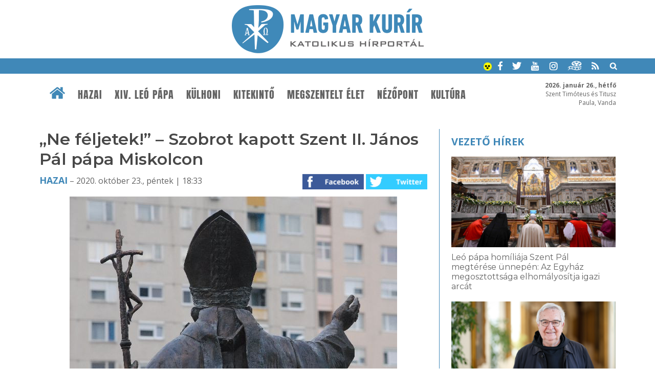

--- FILE ---
content_type: text/html; charset=UTF-8
request_url: https://www.magyarkurir.hu/hirek/-ne-feljetek-szobrot-kapott-szent-ii-janos-pal-papa-miskolcon?fbclid=I
body_size: 10149
content:
<!DOCTYPE html>
<html lang="hu">

<head>
	<title>„Ne féljetek!” – Szobrot kapott Szent II. János Pál pápa Miskolcon | Magyar Kurír - katolikus hírportál</title>
	<meta http-equiv="Content-Type" content="text/html; charset=utf-8" />
	<meta name="viewport" content="width=device-width, initial-scale=1, maximum-scale=1, user-scalable=yes" />
	<link rel="sitemap" href="/sitemap-kurir.xml" />
	<link href="https://fonts.googleapis.com/css?family=Open+Sans:400,600,700" rel="stylesheet">
	<!--<link href="https://fonts.googleapis.com/css?family=Source+Serif+Pro" rel="stylesheet"> -->
	<link href="https://fonts.googleapis.com/css?family=Montserrat:200,300,400,600" rel="stylesheet">
	<link rel="apple-touch-icon" sizes="57x57" href="/design1/favicon/apple-touch-icon-57x57.png">
	<link rel="apple-touch-icon" sizes="60x60" href="/design1/favicon/apple-touch-icon-60x60.png">
	<link rel="apple-touch-icon" sizes="72x72" href="/design1/favicon/apple-touch-icon-72x72.png">
	<link rel="apple-touch-icon" sizes="76x76" href="/design1/favicon/apple-touch-icon-76x76.png">
	<link rel="icon" type="image/png" href="/design1/favicon/favicon-32x32.png" sizes="32x32">
	<link rel="icon" type="image/png" href="/design1/favicon/favicon-16x16.png" sizes="16x16">
	<link rel="manifest" href="/design1/favicon/manifest.json">
	<meta name="msapplication-TileColor" content="#da532c">
	<meta name="theme-color" content="#ffffff">
	
<meta name="description" content="Október 22-én, a lengyel pápa emléknapján Ternyák Csaba egri érsek leleplezte és megáldotta Szent II. János Pál pápa szobrát a diósgyőri templomkertben. " />
<meta property="og:site_name" content="Magyar Kurír" />
<meta property="og:locale" content="hu_HU" />
<meta property="og:type" content="article" />
<meta property="og:url" content="https://www.magyarkurir.hu/hirek/-ne-feljetek-szobrot-kapott-szent-ii-janos-pal-papa-miskolcon?fbclid=I" />
<meta property="og:title" content="„Ne féljetek!” – Szobrot kapott Szent II. János Pál pápa Miskolcon" />
<meta property="og:description" content="Október 22-én, a lengyel pápa emléknapján Ternyák Csaba egri érsek leleplezte és megáldotta Szent II. János Pál pápa szobrát a diósgyőri templomkertben. " />
<meta property="og:image" content="https://www.magyarkurir.hu/uploads/content/109514/kepek/c_eg5.jpg" />
<meta property="og:image:secure_url" content="https://www.magyarkurir.hu/uploads/content/109514/kepek/c_eg5.jpg" />
<meta property="og:image:width" content="640" />
<meta property="og:image:height" content="430" />
	<link rel="stylesheet" href="/design1/style_print.css" type="text/css" media="print" />
	<!--<link rel="stylesheet" href="/js/prettyphoto/prettyPhoto.css" type="text/css" media="screen" />-->
	<link type="text/css" rel="stylesheet" href="/js/top/ui.totop.css" media="screen" />
	<link href="/js/mcustomscrollbar/jquery.mCustomScrollbar.css" rel="stylesheet" type="text/css" />
	<link rel="stylesheet" href="/js/bxslider/jquery.bxslider.css">
	<link id="style" rel="stylesheet" href="/design1/style0426.css" type="text/css" />
	

	<link rel="alternate" type="application/rss+xml" title="Hírek" href="/rss/" />
	<link rel="alternate" type="application/rss+xml" title="Ifjúság" href="/rss/ifjusag" />
	<link rel="alternate" type="application/rss+xml" title="Ferenc pápa" href="/rss/ferenc-papa" />

	<script src="/js/jquery-1.12.3.min.js"></script>
	<script src="/js/jquery-ui.min.js"></script>
	<script src="/js/jquery.ui.totop.js"></script>
	<script src="/js/mcustomscrollbar/jquery.mCustomScrollbar.concat.min.js"></script>
	<script src="/js/mcustomscrollbar/jquery.mousewheel.min.js"></script>
	<script src="/js/doubletaptogo.min.js"></script>

	<script src="/js/bxslider/jquery.bxslider.js"></script>
	<!--<script src="/js/prettyphoto/jquery.prettyPhoto.js" type="text/javascript"></script>-->
	<!--<script src="/js/lightgallery/picturefill.min.js"></script>
	<script src="/js/lightgallery/lightgallery-all.min.js"></script>
	<!--<script src="/js/lightgallery/jquery.mousewheel.min.js"></script>-->
	<script src="/js/cookieconsent.latest.min.js"></script>

	<script type='text/javascript' src='/js/unitegallery/js/ug-common-libraries.js'></script>
	<script type='text/javascript' src='/js/unitegallery/js/ug-functions.js'></script>
	<script type='text/javascript' src='/js/unitegallery/js/ug-thumbsgeneral.js'></script>
	<script type='text/javascript' src='/js/unitegallery/js/ug-thumbsstrip.js'></script>
	<script type='text/javascript' src='/js/unitegallery/js/ug-touchthumbs.js'></script>
	<script type='text/javascript' src='/js/unitegallery/js/ug-panelsbase.js'></script>
	<script type='text/javascript' src='/js/unitegallery/js/ug-strippanel.js'></script>
	<script type='text/javascript' src='/js/unitegallery/js/ug-gridpanel.js'></script>
	<script type='text/javascript' src='/js/unitegallery/js/ug-thumbsgrid.js'></script>
	<script type='text/javascript' src='/js/unitegallery/js/ug-tiles.js'></script>
	<script type='text/javascript' src='/js/unitegallery/js/ug-tiledesign.js'></script>
	<script type='text/javascript' src='/js/unitegallery/js/ug-avia.js'></script>
	<script type='text/javascript' src='/js/unitegallery/js/ug-slider.js'></script>
	<script type='text/javascript' src='/js/unitegallery/js/ug-sliderassets.js'></script>
	<script type='text/javascript' src='/js/unitegallery/js/ug-touchslider.js'></script>
	<script type='text/javascript' src='/js/unitegallery/js/ug-zoomslider.js'></script>
	<script type='text/javascript' src='/js/unitegallery/js/ug-video.js'></script>
	<script type='text/javascript' src='/js/unitegallery/js/ug-gallery.js'></script>
	<script type='text/javascript' src='/js/unitegallery/js/ug-lightbox.js'></script>
	<script type='text/javascript' src='/js/unitegallery/js/ug-carousel.js'></script>
	<script type='text/javascript' src='/js/unitegallery/js/ug-api.js'></script>

	<link rel='stylesheet' href='/js/unitegallery/css/unite-gallery.css' type='text/css' />

	<script type='text/javascript' src='/js/unitegallery/themes/grid/ug-theme-grid.js'></script>
	<link rel='stylesheet' href='/js/unitegallery/themes/default/ug-theme-default.css' type='text/css' />

	<script>
function galeria(e) {
			var kepsT=[];kepsT['eg1111.jpg']=1;kepsT['eg2222.jpg']=2;kepsT['eg333.jpg']=3;kepsT['eg5.jpg']=4;
			var kep=e.getAttribute('kep');
			kep=kep.substring(2);
			var keps=kepsT[kep]-1;
			if(keps<0) keps=0;
			api.selectItem(keps);
			api.enterFullscreen();
		}</script>
<script>function kapcshir() {
			var urlLoad='/js/ajax/kapcsolodasok.php?op=kapcshir&hid=109514';
			$('#kapcsolodo').load(urlLoad);
		}
		</script>
<script>function vezetohirek() {var urlLoad='/js/ajax/kapcsolodasok.php?op=vhj&hid=109514';$('#vhj').load(urlLoad);}</script>

	<script>
		var api;
		var kep;
		$(document).ready(function () {
			$().UItoTop({ easingType: "easeOutQuart" });

			$('#fomenu li:has(ul)').doubleTapToGo();

			/* toggle nav */
			$("#menu-icon").on("click", function () {
				$("#fomenu").slideToggle();
			});

			var w = $(window).width();
			var h = $(window).height();
			if (h > 760) {
				var s = 6;
				if (w < 900) { s = 5; }
				else if (w > 1200) s = 8;
				if (w > 600) {
					$("#plogok").bxSlider({
						controls: true,
						pager: false,
						minSlides: s,
						maxSlides: s,
						moveSlides: s,
						auto: true,
						slideWidth: 1300,
						stopAutoOnClick: true,
						pause: 5000
					});
				}

				$(window).scroll(function () {
					var sd = $(window).scrollTop();
					if (sd > 190) {
						$("#htop").addClass("topmenusav");
						$("#mst").addClass("menusavterkoz");
					}
					else {
						$("#htop").removeClass("topmenusav");
						$("#mst").removeClass("menusavterkoz");
					}
				});
			}

			//$("a[rel^='lightbox']").parent().lightGallery();
			//$("a[rel^='lightbox']").prettyPhoto({default_width: 960,default_height: 720});

			//$("#galeria").unitegallery();
			//http://unitegallery.net/index.php?page=documentation
			api = $("#galeria").unitegallery({
				gallery_mousewheel_role: "none"
			});

			//$("a[rel^='lightbox']").click(function() {
			//galeria(this);
			//kep=$(this).attr('kep');
			//alert(kep);
			//kep=$(this).prop('data-kep');
			//kep=this.getAttribute('name');				
			//kep=$(this).attr('name');
			//alert(kep);
			//api.selectItem(0);
			//api.enterFullscreen();
			//});
			var bc = 0;
			
			var bottom_of_element = $('#jhvege').offset().top + $('#jhvege').outerHeight();
		var bottom_of_screen = $(window).scrollTop() + $(window).innerHeight();
		var top_of_footer = $('#ftop').offset().top;
		var kulonbseg=Math.round(top_of_footer-bottom_of_element);
		if(kulonbseg>380) {
			if (bottom_of_screen > bottom_of_element && bottom_of_screen < top_of_footer) {
				$('#jobbhasab').addClass('jhfix');
				if(bc==0) bc=bottom_of_screen;
			}
			else if(bottom_of_screen > top_of_footer) $('#jobbhasab').addClass('jhabs');
			if(top_of_footer-bottom_of_element>50) {
				$(window).scroll(function() {
					var bottom_of_element = $('#jhvege').offset().top + $('#jhvege').outerHeight();
					var bottom_of_screen = $(window).scrollTop() + $(window).innerHeight();
					var top_of_footer = $('#ftop').offset().top;
					if(bottom_of_screen < bc) {
						if($('#jobbhasab').hasClass('jhfix')) $('#jobbhasab').removeClass('jhfix');
						if($('#jobbhasab').hasClass('jhabs')) $('#jobbhasab').removeClass('jhabs');
						bc=0;
					}
					else if (bottom_of_screen > bottom_of_element && bottom_of_screen < top_of_footer){ 
						if($('#jobbhasab').hasClass('jhabs')) $('#jobbhasab').removeClass('jhabs');
						$('#jobbhasab').addClass('jhfix');
						if(bc==0) bc=bottom_of_screen;
					}
					else if(bottom_of_screen > top_of_footer) {
						if($('#jobbhasab').hasClass('jhfix')) $('#jobbhasab').removeClass('jhfix');
						$('#jobbhasab').addClass('jhabs');
					}			
				});
			}
		}

			window.addEventListener('load', function () {
				var unitgallery = document.querySelector('#galeria .ug-slider-wrapper');

				document.addEventListener('touchstart', handleTouchStart, false);
				document.addEventListener('touchmove', handleTouchMove, false);

				var xDown = null;
				var yDown = null;

				function getTouches(evt) {
					return evt.touches ||             // browser API
						evt.originalEvent.touches; // jQuery
				}

				function handleTouchStart(evt) {
					const firstTouch = getTouches(evt)[0];
					xDown = firstTouch.clientX;
					yDown = firstTouch.clientY;
				};

				function handleTouchMove(evt) {
					if (!xDown || !yDown) {
						return;
					}

					var xUp = evt.touches[0].clientX;
					var yUp = evt.touches[0].clientY;

					var xDiff = xDown - xUp;
					var yDiff = yDown - yUp;

					if (!(Math.abs(xDiff) > Math.abs(yDiff))) {
						if (yDiff > 0) {
							/* down swipe */
							api.exitFullscreen();
						}
					}
					/* reset values */
					xDown = null;
					yDown = null;
				};

				unitgallery.addEventListener('click', function (event) {
					// Ellenőrizni, hogy tablet eszközön van-e
					//if (window.innerWidth <= 1024) {
					api.exitFullscreen();
					//}
				});
			});
		});

		function am() {
			if ($('#style').attr('href') != '/design1/style-am.css') {
				document.cookie = 'am=1';
				$('#style').attr('href', '/design1/style-am.css');
			}
			else {
				document.cookie = 'am=0';
				$('#style').attr('href', '/design1/style0622.css');
			}
		}

		function mutat(mit) {
			$(mit).slideToggle();
		}
		function kereso() {
			if (document.forms["keresourlap"].elements["hol1"].checked) var hol = 1;
			else var hol = 2;
			//var hol=2;
			q = $('#q').serialize();
			//if(hol == 1) {
			var urlLoad = "https://www.google.hu/search?ie=UTF-8&oe=UTF-8&domains=www.magyarkurir.hu&sitesearch=www.magyarkurir.hu&" + q;
			window.open(urlLoad);
			//}
			//else {
			//	var urlLoad = "/kereso/?"+q;
			//	window.location.href=urlLoad;
			//	$("#homokora").fadeIn(100);
			//}
		}

		function naptarlapozo(datum) {
			var urlLoad = "/modulok/kisnaptarlapozo1.php?datum=" + datum;
			$("#kisnaptar").load(urlLoad);
		}

		window.cookieconsent_options = { "message": "Az oldal úgynevezett sütiket (cookie) használ. Látogatásával Ön elfogadja ezek használatát.", "dismiss": "Rendben", "learnMore": "További információk...", "link": "/cookie", "theme": "dark-bottom" };
	</script>
	<!--
	<script type="text/javascript">

	var _gaq = _gaq || [];
	_gaq.push(['_setAccount', 'UA-3987621-6']);
	_gaq.push(['_trackPageview']);

	(function() {
		var ga = document.createElement('script'); ga.type = 'text/javascript'; ga.async = true;
		ga.src = ('https:' == document.location.protocol ? 'https://ssl' : 'http://www') + '.google-analytics.com/ga.js';
		var s = document.getElementsByTagName('script')[0]; s.parentNode.insertBefore(ga, s);
	})();

	</script>
-->

	<!-- Google tag (gtag.js) -->
	<script async src="https://www.googletagmanager.com/gtag/js?id=G-EYKYSP820Y"></script>
	<script>
		window.dataLayer = window.dataLayer || [];
		function gtag() { dataLayer.push(arguments); }
		gtag('js', new Date());

		gtag('config', 'G-EYKYSP820Y');
	</script>

</head>

<body>
	<div id="fb-root"></div>
	<script>(function (d, s, id) {
			var js, fjs = d.getElementsByTagName(s)[0];
			if (d.getElementById(id)) return;
			js = d.createElement(s); js.id = id;
			js.src = "//connect.facebook.net/hu_HU/sdk.js#xfbml=1&version=v2.8";
			fjs.parentNode.insertBefore(js, fjs);
		}(document, 'script', 'facebook-jssdk'));</script>
	
	
	<div id="header">
		<div class="logo"><a href="/" title="Magyar Kurír - Katolikus Hírportál"><img src="/design1/img/logo.png" /></a>
		</div>
		<div class="keksav">
			<div class="wrapper">
				<a href="javascript:void(0)" onClick="am()" title="Akadálymentes váltás"><img
						src="/design1/img/akadalymentes.png" alt="akadálymentes" width=16px height=16px /></a>
				<a href="https://www.facebook.com/magyarkurir/" target="_blank" class="ikon"><img
						src="/design1/img/kisikon-fb.png" /></a>
				<a href="https://twitter.com/magyarkurir" target="_blank" class="ikon"><img
						src="/design1/img/kisikon-tw.png" /></a>
				<a href="https://www.youtube.com/user/magyarkurir/" target="_blank" class="ikon"><img
						src="/design1/img/kisikon-yt.png" /></a>
				<a href="https://www.instagram.com/magyarkurir/" target="_blank" class="ikon"><img
						src="/design1/img/kisikon-insta.png" /></a>
				<a href="http://katteka.hu" class="ikon"><img src="/design1/img/kisikon-katteka.png" /></a>
				<a href="/rss" class="ikon"><img src="/design1/img/kisikon-rss.png" /></a>
				<a href="javascript:void(0)" onClick="mutat('#kereso');" class="ikon"><img
						src="/design1/img/kisikon-kereso.png" /></a>
				<div id="kereso">
					<div id="homokora"><img src="/design1/img/load-indicator.gif" /></div>
					<form method="post" id="keresourlap" action="javascript:kereso();"><input type="text" name="q"
							id="q" class="keresomezo" placeholder="keresés a Magyar Kuríron" />
						<div class="valaszto"><label><img src="/design1/img/google.png" /><input type="radio" id="hol1"
									name="hol" value="google" checked /> google</label> <!-- &nbsp; <label><img
									src="/design1/img/kurir.png" /><input type="radio" id="hol2" name="hol"
									value="kurir" /> kurír</label> --> <input type="submit" class="keresogomb" value="Keresés" /></div>
					</form>
				</div>
			</div>
		</div>
		<div id="mst"></div>
		<div id="htop">
			<div class="wrapper">
				<div id="nevnap"><b>2026. január 26., hétfő</b><br />Szent Timóteus és Titusz<br />Paula, Vanda</div>
				<!-- főmenü -->
				<div class="menubar">
					<div class="wrapper">
						<a href="/" class="home"><img src="/design1/img/ikon-haziko.png" /></a>
						<div id="menu-icon">Menü</div>
						<fomenu id="nav-wrap">
							<ul id="fomenu" class="fomenu"><li><a href="/" class="fmhome fm"><img src="/design1/img/ikon-haziko.png" /></a></li><li><a class="fm" href="/hazai">Hazai</a><ul style="width: 100%;"><div class="almenu"><li><a href="/hazai/bodi-maria-magdolna">Bódi Mária Magdolna</a></li><li><a href="/hazai/mkpk">MKPK</a></li><li><a href="/hazai/kattars">KATTÁRS</a></li><li><a href="/hazai/csalad">Család</a></li><li><a href="/hazai/ifjusag">Ifjúság</a></li><li><a href="/hazai/teremtesvedelem">Teremtésvédelem</a></li><li><a href="/hazai/kishirek">Kishírek</a></li></div></ul></li><li><a class="fm" href="/xiv-leo">XIV. Leó pápa</a><ul style="width: 100%;"><div class="almenu"><li><a href="/xiv-leo/dilexi-te">Dilexi te</a></li></div></ul></li><li><a class="fm" href="/kulhoni">Külhoni</a></li><li><a class="fm" href="/kitekinto">Kitekintő</a><ul style="width: 100%;"><div class="almenu"><li><a href="/kitekinto/ferenc-papa">Ferenc pápa</a></li><li><a href="/kitekinto/konklave">Konklávé</a></li><li><a href="/kitekinto/vatikan">Vatikán</a></li><li><a href="/kitekinto/szentev-2025">Szentév 2025</a></li><li><a href="/kitekinto/ccee">CCEE</a></li></div></ul></li><li><a class="fm" href="/megszentelt-elet">Megszentelt élet</a><ul style="width: 100%;"><div class="almenu"><li><a href="/megszentelt-elet/ferenc800">Ferenc800</a></li></div></ul></li><li><a class="fm" href="/nezopont">Nézőpont</a><ul style="width: 100%;"><div class="almenu"><li><a href="/nezopont/interjuk">Interjúk</a></li><li><a href="/nezopont/utravalo">Útravaló</a></li><li><a href="/nezopont/elmelkedes">Elmélkedés</a></li><li><a href="/nezopont/liturgikus-jegyzet">Liturgikus jegyzet</a></li></div></ul></li><li><a class="fm" href="/kultura">Kultúra</a><ul style="width: 100%;"><div class="almenu"><li><a href="/kultura/napi-evangelium">Napi Evangélium</a></li><li><a href="/kultura/a-het-verse">A hét verse</a></li><li><a href="/kultura/szentek-es-boldogok">Szentek és boldogok</a></li><li><a href="/kultura/konyv-es-filmajanlo">Könyv- és filmajánló</a></li><li><a href="/kultura/katolikus-radio">Katolikus Rádió</a></li></div></ul></li></ul>
						</fomenu>
					</div>
				</div>
			</div>
		</div>
	</div>
	<div class="sav savterkoznagy ">
		<div class="wrapper">
			<div class="row"><div class="h23k terkozjobb" style="float: left;"><div class="behuzas"><h1 class="cim">„Ne féljetek!” – Szobrot kapott Szent II. János Pál pápa Miskolcon</h1><div class="datumsav"><a href="/hazai">Hazai</a> – 2020. október 23., péntek | 18:33<div class="ikonok"><a href="https://www.facebook.com/sharer/sharer.php?u=https://www.magyarkurir.hu/hirek/-ne-feljetek-szobrot-kapott-szent-ii-janos-pal-papa-miskolcon?fbclid=I" target="_blank"><img src=/design1/img/gomb-fb.png /></a> <a href="https://twitter.com/intent/tweet?text=„Ne féljetek!” – Szobrot kapott Szent II. János Pál pápa Miskolcon&url=https://www.magyarkurir.hu/hirek/-ne-feljetek-szobrot-kapott-szent-ii-janos-pal-papa-miskolcon?fbclid=I" target="_blank"><img src=/design1/img/gomb-twitter.png /></a> </div></div><div class="kozepre"><a href="javascript:void(0);" class="fokep" onclick="galeria(this);" rel="lightbox['g109514']" kep="c_eg5.jpg"><img src="/img1.php?id=109514&amp;v=&amp;img=c_eg5.jpg" /><span class="galcount" title="4 kép a galériában, kattintson!"><img src=/design1/img/img.png align=absmiddle /> 4</span></a></div><h3 class="lead">Október 22-én, a lengyel pápa emléknapján Ternyák Csaba egri érsek leleplezte és megáldotta Szent II. János Pál pápa szobrát a diósgyőri templomkertben. </h3><div class="wrapper"><a href="/go1.php?b=NzU0Izc1NF9rYXBwX3N6dXBlcmJhbm5lcl9rdXJpcl83NTAucG5n" class="banner-sav"><img src="/uploads/banner/754_kapp_szuperbanner_kurir_750.png" alt="hirdetés" /></a></div><div class="contentsav"><p>Mikolai Vince diósgyőri plébános a szertartás elején köszöntötte a főpásztort, Juhász Ferenc esperest, pasztorális helynököt és a miskolci papság megjelent tagjait, valamint Kovács Jenő művészt, a szobor alkotóját, Varga Andrea alpolgármestert, Molnár Pétert, a miskolci KDNP vezetőjét, az önkormányzati képviselőket és minden megjelentet.</p>
<p><a title="" href="javascript:void(0);" onclick="galeria(this);" kep="o_eg1111.jpg" rel="lightbox['g109514']"><img style="display: block; margin: auto;"  class="ckep" src="/img1.php?id=109514&amp;v=&amp;p=1&amp;img=c_eg1111.jpg" alt="" border="0" /></a></p>
<p>A házigazda elmondta, Szent II. János Pál pápa születésének 100. évfordulójához kapcsolódva, a szent pápa liturgikus emléknapján áldják meg az új szobrot. 2013 novemberében az önkormányzat elfogadta, hogy a közelben lévő teret II. János Pál pápáról nevezzék el. Ekkor kezdődött a további tervezés és az anyagi feltételek előteremtésének megszervezése; kezdettől fogva az volt a szándék&nbsp;&ndash; kisebb-nagyobb viták után&nbsp;&ndash;, hogy a templomkertben kapjon helyet a szobor. A plébános úgy fogalmazott: „a szobor áldó kezével befogja az egész teret&rdquo;. Kovács Jenő szobrászművész kapta a megbízást, akinek Egerben már több műve díszít tereket.&nbsp;2014-ben a miskolci plébániák gyűjtést szerveztek a szobor felállítására. A szoborállítás költségének mintegy kétharmadát az érsekség vállalta, a diósgyőri hívek adományai pedig fedezték a fennmaradó részt.</p>
<p>A plébános Ternyák Csaba egri érseket kérte fel a szobor megáldására. Mint fogalmazott, alkalmasabb személyt nem találhattak volna, hiszen a főpásztort II. János Pál pápa nevezte ki és szentelte püspökké, és közvetlen munkatársak voltak.</p>
<p><a title="" href="javascript:void(0);" onclick="galeria(this);" kep="o_eg333.jpg" rel="lightbox['g109514']"><img style="display: block; margin: auto;"  class="ckep" src="/img1.php?id=109514&amp;v=&amp;p=1&amp;img=c_eg333.jpg" alt="" border="0" /></a></p>
<p>Ternyák érsek elmondta, nagy örömmel tölti el, hogy az önkormányzat a templommal szemben álló teret II. János Pál pápáról nevezte el. Ennek nyomán fogalmazódott meg az igény, hogy egy műalkotás emelkedjen a közelben, így került ez a szobor ide, Miskolc város örömére.</p>
<p>A főpásztor megköszönte az alkotó művésznek, Kovács Jenőnek, hogy megformálta ezt a remek szobrot, mely a remények szerint a miskolciak örömére szolgál majd. A szobor főpapként ábrázolja a szent pápát, kezében a pásztorbottal, fején a püspöksüveggel, nyakában a palliummal.</p>
<p>„Valóban, mi is a hit szemével tekintünk rá. Katolikusként benne a pápát, Krisztus földi helytartóját látjuk. A személye iránt megmutatkozó érdeklődés, lelkesedés mégis inkább az emberre, Karol Wojtyłára irányult, aki szimpatikus, barátságos, humoros, szerethető ember volt. Ő pedig mindent megtett azért, hogy ezt a feléje irányuló szeretetet Krisztus felé irányítsa, akinek ő a szolgálatába állította életét. Jó időpontban van ez a szoboravatás, amikor az emberek az egész világon saját maguk és a többiek életéért aggódva tekintenek a jövőbe, akkor nagy szükség van a pápa bátorítására.&rdquo;</p>
<p><a title="" href="javascript:void(0);" onclick="galeria(this);" kep="o_eg2222.jpg" rel="lightbox['g109514']"><img style="display: block; margin: auto;"  class="ckep" src="/img1.php?id=109514&amp;v=&amp;p=1&amp;img=c_eg2222.jpg" alt="" border="0" /></a></p>
<p>A főpásztor arra buzdított, hogy amikor a jövőért aggódunk, a pápa szobra emlékeztessen bennünket Jézus szavaira: „Ne féljetek!&rdquo;. Majd idézett <a href="https://www.magyarkurir.hu/hirek/-ne-feljetek-ii-janos-pal-papa-szekfoglalo-homiliaja-roma-1978-oktober-22" target="_blank">Szent II. János Pál pápa prédikációjából, melyet szolgálatának kezdetén, 1978. október 22-én mondott a Szent Péter téren</a>: <em>„Ne féljetek Krisztus körül összegyűlni és elfogadni az ő hatalmát! Legyetek segítségére a pápának és mindazoknak, akik Krisztusnak akarnak szolgálni és Krisztus hatalmával akarják szolgálni az embert és az egész emberiséget! Ne féljetek! Nyissátok meg, sőt tárjátok ki Krisztus előtt a kapukat! Nyissátok meg az ő üdvözítő hatalma előtt az államhatárokat, a gazdasági és politikai rendszerek határait, a kultúra, a fejlődés és a civilizáció széles mezőinek korlátait. Ne féljetek! Krisztus tudja, hogy &raquo;mi lakik az emberben&laquo;. De egyedül ő tudja ezt! Manapság az emberek nagyon sokszor nem tudják, hogy mit hordoznak magukban, lelkük mélyén, a szívükben. Sokszor olyan bizonytalanná válik a földi élet értelme. Kételyek árasztják el az embert, és kétségbe is tud esni. Engedjétek tehát &ndash; kérlek benneteket, alázattal és bizalommal kérlek &ndash;, hagyjátok, hogy Krisztus beszéljen az emberekhez. Egyedül nála vannak az élet, az örök élet igéi!&rdquo;</em></p>
<p>A tanítást követően Ternyák Csaba megáldotta a szobrot, s kérte: áldja meg az Isten mindazokat, akik itt összegyűltek, adja, hogy a város lakói és vezetői őrizzék az emberi és a keresztény kultúra alapvető értékeit, melyeket a Megváltónk hirdetett meg nekünk.</p>
<p><strong>Forrás: <a href="http://eger.egyhazmegye.hu/hirek/hirek-200/ne-feljetek-szobrot-kapott-szent-ii-janos-pal-papa-miskolcon" target="_blank">Egri Főegyházmegye</a><br /></strong></p>
<p><strong>Fotó: Szent István Televízió/Federics Róbert, Vozáry Róbert; Fojtán László<br /></strong></p>
<p><strong>Magyar Kurír</strong></p></div><div class="ikonsav"><a href="https://www.facebook.com/sharer/sharer.php?u=https://www.magyarkurir.hu/hirek/-ne-feljetek-szobrot-kapott-szent-ii-janos-pal-papa-miskolcon?fbclid=I" target="_blank"><img src=/design1/img/gomb-fb.png /></a> <a href="https://twitter.com/intent/tweet?text=„Ne féljetek!” – Szobrot kapott Szent II. János Pál pápa Miskolcon&url=https://www.magyarkurir.hu/hirek/-ne-feljetek-szobrot-kapott-szent-ii-janos-pal-papa-miskolcon?fbclid=I" target="_blank"><img src=/design1/img/gomb-twitter.png /></a> <a href="mailto:?subject=%E2%80%9ENe%20f%C3%A9ljetek%21%E2%80%9D%20%E2%80%93%20Szobrot%20kapott%20Szent%20II.%20J%C3%A1nos%20P%C3%A1l%20p%C3%A1pa%20Miskolcon&body=Ezt%20a%20cikket%20aj%C3%A1nlom%20a%20Magyar%20Kur%C3%ADron%3A%0Ahttps%3A%2F%2Fwww.magyarkurir.hu%2Fhirek%2F-ne-feljetek-szobrot-kapott-szent-ii-janos-pal-papa-miskolcon%3Ffbclid%3DI" title="Küldés e-mailben" class="mailikon"><img src=/design1/img/gomb-email.png /></a> <a href="javascript:print();" title="Nyomtatás"><img src=/design1/img/gomb-nyomtat.png /></a></div><div class="cimkesav"> <a href="/cimke/egyhazmegyek">#egyházmegyék</a> <a href="/cimke/egyhazmuveszet">#egyházművészet</a> <a href="/cimke/egyhaztortenet">#egyháztörténet</a> <a href="/cimke/szent-ii-janos-pal-papa">#Szent II. János Pál pápa</a></div><div id="galeriasav"><p>Kapcsolódó fotógaléria</p><div id="galeria"><img alt="" src="/img1.php?id=109514&amp;img=c_eg1111.jpg" data-image="/img1.php?id=109514&v=&img=o_eg1111.jpg"><img alt="" src="/img1.php?id=109514&amp;img=c_eg2222.jpg" data-image="/img1.php?id=109514&v=&img=o_eg2222.jpg"><img alt="" src="/img1.php?id=109514&amp;img=c_eg333.jpg" data-image="/img1.php?id=109514&v=&img=o_eg333.jpg"><img alt="" src="/img1.php?id=109514&amp;img=c_eg5.jpg" data-image="/img1.php?id=109514&v=&img=o_eg5.jpg"></div></div><!-- cikkbanner --><div id="kapcsolodo"><script>kapcshir();</script></div></div>
<div id="havinaptar"></div></div><div class="h13 jobbsav" style="float: left;"><div id="jobbhasab"><div id="vhj" class="vezetohirek"><script>vezetohirek();</script></div><div class="fixbox box kepbox">
					<a href="/mai-evangelium-2026-januar-26" class="feher"><cim>Mai evangélium</cim><br /><datum>2026. január 26.</datum><br /><br />Hogy örömhírrel induljon minden nap...</a>
					<img src="/design1/img/napievangelium.jpg" />
					<a href="/napi-evangelium" class="tovabb">Korábbi napi evangéliumok »</a>
				</div><div class="cimkefelhobox fixbox box"><div class="title"><a href="/cimke">Címkefelhő</a></div><div class="boxcontent boxkeret"><a href="/cimke/csalad" class="suly10">család</a>, <a href="/cimke/erdo-peter" >Erdő Péter</a>, <a href="/cimke/konyv-es-filmajanlo" >könyv- és filmajánló</a>, <a href="/cimke/okumene" class="suly5">ökumené</a>, <a href="/cimke/lelkisegi-mozgalmak" >lelkiségi mozgalmak</a>, <a href="/cimke/papavalasztas-konklave" >pápaválasztás (konklávé)</a>, <a href="/cimke/szentek-es-boldogok" >szentek és boldogok</a>, <a href="/cimke/urangyala-regina-coeli" >Úrangyala/Regina Coeli</a>, <a href="/cimke/egyhazmegyek" class="suly5">egyházmegyék</a>, <a href="/cimke/elmelkedes" >elmélkedés</a>, <a href="/cimke/vatikan" >Vatikán</a>, <a href="/cimke/szentev" >Szentév</a>, <a href="/cimke/ifjusag" >ifjúság</a>, <a href="/cimke/xiv-leo-papa" class="suly10">XIV. Leó pápa</a>, <a href="/cimke/liturgikus-jegyzet" >liturgikus jegyzet</a>, <a href="/cimke/utravalo" >Útravaló</a>, <a href="/cimke/ferenc800" >Ferenc800</a>, <a href="/cimke/altalanos-kihallgatas-katekezis" >általános kihallgatás/katekézis</a></div></div><a href="/go1.php?b=NjEwIzYxMF8zMzMuZ2lm" class="banner-jhkicsi"><img src="/uploads/banner/610_333.gif" alt="hirdetés"  /></a><a href="/go1.php?b=NzQ3Izc0N19sZXByYW1pc3N6aW9fYmFubmVyXzIwMjVfMTBfYS5naWY=" class="banner-jhkicsi"><img src="/uploads/banner/747_lepramisszio_banner_2025_10_a.gif" alt="hirdetés"  /></a><a href="/go1.php?b=NzUzIzc1M19zemloIGJhbm5lcl91amVtYmVyXzM1MHgxMTBweF8wMSBjb3B5LmdpZg==" class="banner-jhkicsi"><img src="/uploads/banner/753_szih banner_ujember_350x110px_01 copy.gif" alt="hirdetés"  /></a><div class="box"><a href="/esemenyek" class="jlink jesemeny"><img src="/design1/img/banner-esemenynaptar.jpg" /></a><br /><br /><a href="/hirlevel-feliratkozas" class="jlink jhirlevel"><img src="/design1/img/banner-hirlevel.jpg" /></a></div><div id="jhvege"></div></div></div><div class="clear"></div></div>
		</div>
	</div>
	<!-- partnerlogók -->
	<div id="ftop"></div>
	<div class="partnersav"><div class="wrapper"><ul id="plogok"><li><a href="https://katolikus.hu" target="_blank"><img src="/uploads/partner/1_katolikus.png" title="Magyar Katolikus Egyház" /></a></li><li><a href="https://ujember.hu" target="_blank"><img src="/uploads/partner/3_p-ujember.png" title="Új Ember" /></a></li><li><a href="https://katolikusradio.hu" target="_blank"><img src="/uploads/partner/4_logo_katradio2.png" title="Katolikus Rádió" /></a></li><li><a href="http://szentistvanradio.hu/" target="_blank"><img src="/uploads/partner/5_p-sztistvanradio.png" title="Szent István Rádió" /></a></li><li><a href="https://szentistvantv.hu/" target="_blank"><img src="/uploads/partner/6_p-sztistvantv.png" title="Szent István TV" /></a></li><li><a href="https://www.vaticannews.va/hu.html" target="_blank"><img src="/uploads/partner/13_2.png" title="Vatican News - VR" /></a></li><li><a href="http://mariaradio.hu/" target="_blank"><img src="/uploads/partner/7_logo_allo.jpg" title="Mária Rádió" /></a></li><li><a href="https://www.szeretetszolgalat.hu/" target="_blank"><img src="/uploads/partner/15_ksz_logo_pantone_188_jpg.jpg" title="Katolikus Szeretetszolgálat" /></a></li><li><a href="https://evangelium.katolikus.hu/" target="_blank"><img src="/uploads/partner/9_p-e365.png" title="Evangélium 365" /></a></li><li><a href="https://karitasz.hu" target="_blank"><img src="/uploads/partner/11_caritas.png" title="Katolikus Karitász" /></a></li><li><a href="https://www.ars-sacra.hu/index.php?" target="_blank"><img src="/uploads/partner/14_arssacra_logo_r_atlatszo_n.png" title="Ars Sacra" /></a></li></ul></div></div>
	<div class="footer-menu">
		<div class="wrapper">
			<a href="/">Címlap</a> | <a href="/hazai">Hazai</a> | <a href="/xiv-leo">XIV. Leó pápa</a> | <a href="/kulhoni">Külhoni</a> | <a href="/kitekinto">Kitekintő</a> | <a href="/megszentelt-elet">Megszentelt élet</a> | <a href="/nezopont">Nézőpont</a> | <a href="/kultura">Kultúra</a>
		</div>
	</div>
	<div class="footer">
		<div class="wrapper">
			<p> <a href="https://www.facebook.com/magyarkurir/" target="_blank" class="ikon"><img
						src="/design1/img/kisikonl-fb.png" /></a>
				<a href="https://twitter.com/magyarkurir" target="_blank" class="ikon"><img
						src="/design1/img/kisikonl-tw.png" /></a>
				<a href="https://www.youtube.com/user/magyarkurir/" target="_blank" class="ikon"><img
						src="/design1/img/kisikonl-yt.png" /></a>
				<a href="https://www.instagram.com/magyarkurir/" target="_blank" class="ikon"><img
						src="/design1/img/kisikonl-insta.png" /></a>
				<a href="http://katteka.hu" class="ikon"><img src="/design1/img/kisikonl-katteka.png" /></a>
				<a href="/rss" class="ikon"><img src="/design1/img/kisikonl-rss.png" /></a>
			<p><b>2005-2015 &copy; Magyar Kurír</b><br /> Cím: 1068 Budapest, Városligeti fasor 42. | Postacím: 1406
				Budapest, Pf.: 100. | E-mail: <a href="mailto:mk@katolikus.hu">mk@katolikus.hu</a> | Adószám:
				19719445-2-42
				<br /><a href="/impresszum">Impresszum</a> | <a href="/mediaajanlat">Médiaajánlat</a> | <a
					href="/jognyilatkozat">Jognyilatkozat</a> | <a href="/adatkezelesi-tajekoztato">Adatkezelési
					tájékoztató</a>
		</div>
	</div>

</body>

</html>

--- FILE ---
content_type: text/html; charset=UTF-8
request_url: https://www.magyarkurir.hu/js/ajax/kapcsolodasok.php?op=kapcshir&hid=109514
body_size: 497
content:
<div class="kapcshirsav  rowb"><li class="khfirst"><a href="/kultura" class="rovat">Kultúra</a><a href="https://magyarkurir.hu/hirek/szent-ii-janos-pal-papa-elete"><img src="/uploads/cikkindexkep/i_45081_papa.jpg" /><h5>Szent II. János Pál pápa</h5></a></li><li><a href="/kultura" class="rovat">Kultúra</a><a href="https://magyarkurir.hu/hirek/tiszta-kontosben-jojjetek-karol-wojtyla-muveszi-vilaga-6-resz"><img src="/uploads/cikkindexkep/i_109464_olvaso.jpg" /><h5>„Tiszta köntösben jöjjetek” – Karol Wojtyła művészi világa (6. rész)</h5></a></li><li class="khfirst"><a href="/nezopont" class="rovat">Nézőpont</a><a href="https://magyarkurir.hu/hirek/-ne-feljetek-ii-janos-pal-papa-szekfoglalo-homiliaja-roma-1978-oktober-22"><img src="/uploads/content/91303/kepek/c_03.jpg" /><h5>„Ne féljetek!” – II. János Pál pápa székfoglaló homíliája (Róma, 1978. október 22.)</h5></a></li></div>

--- FILE ---
content_type: text/html; charset=UTF-8
request_url: https://www.magyarkurir.hu/js/ajax/kapcsolodasok.php?op=vhj&hid=109514
body_size: 717
content:
<a class="simarovat" href="/">Vezető hírek</a><li><a href="/hirek/leo-papa-homiliaja-szent-pal-megterese-unnepen-az-egyhaz-megosztottsaga-elhomalyositja-igazi-arcat"><img src="/uploads/vezercikk/v1_153298_8.jpg" alt="Leó pápa homíliája Szent Pál megtérése ünnepén: Az Egyház megosztottsága elhomályosítja igazi arcát" /><h4>Leó pápa homíliája Szent Pál megtérése ünnepén: Az Egyház megosztottsága elhomályosítja igazi arcát</h4></a></li><li><a href="/hirek/szabad-szivvel-letezhetek-ezen-vilagon-beszelgetes-nyolcvaneves-varszegi-asztrikkal"><img src="/uploads/vezercikk/v1_153171_3z0a5677.jpg" alt="Szabad szívvel létezhetek ezen a világon – Beszélgetés a nyolcvanéves Várszegi Asztrikkal" /><h4>Szabad szívvel létezhetek ezen a világon – Beszélgetés a nyolcvanéves Várszegi Asztrikkal</h4></a></li><li><a href="/hirek/szekely-janos-megkoszonte-tisztsegerol-lekoszono-varga-lajos-vaci-segedpuspoki-szolgalatat"><img src="/uploads/vezercikk/v1_153291_IMG_8792.JPG" alt="Székely János megköszönte a tisztségéről leköszönő Varga Lajos váci segédpüspöki szolgálatát" /><h4>Székely János megköszönte a tisztségéről leköszönő Varga Lajos váci segédpüspöki szolgálatát</h4></a></li><li><a href="/hirek/bajzath-ferenc-atyatol-bucsuztak-paptestverek-es-hivek-jozsefvarosban"><img src="/uploads/vezercikk/v1_153289_619662532_1364590082368864_6773134817774808210_n.jpg" alt="Bajzáth Ferenc atyától búcsúztak a paptestvérek és a hívek a Józsefvárosban" /><h4>Bajzáth Ferenc atyától búcsúztak a paptestvérek és a hívek a Józsefvárosban</h4></a></li>

--- FILE ---
content_type: text/javascript
request_url: https://www.magyarkurir.hu/js/unitegallery/js/ug-tiles.js
body_size: 49038
content:
/**
 * tiles class
 */
function UGTiles(){

	var t = this, g_objThis = jQuery(this);
	var g_gallery = new UniteGalleryMain(), g_objGallery, g_objWrapper, g_objParent;	
	var g_functions = new UGFunctions(), g_arrItems, g_objTileDesign = new UGTileDesign();
	var g_thumbs = new UGThumbsGeneral(), g_vars = {};
    var g_arrNestedGridRow, g_arrNestedItems;
	
	
	var g_options = {
		 tiles_type: "columns",					//columns / justified - tiles layout type
		 tiles_col_width: 250,					//column width - exact or base according the settings
		 tiles_align:"center",					//align of the tiles in the space
		 tiles_exact_width: false,				//exact width of column - disables the min and max columns
		 tiles_space_between_cols: 3,			//space between images
		 tiles_space_between_cols_mobile: 3,    //space between cols for mobile type
		 tiles_include_padding: true,			//include padding at the sides of the columns, equal to current space between cols
		 tiles_min_columns: 2,					//min columns
		 tiles_max_columns: 0,					//max columns (0 for unlimited)
		 tiles_keep_order: false,				//keep order - slower algorytm
		 tiles_set_initial_height: true,		//set some estimated height before images show
		 
		 tiles_justified_row_height: 150,		//base row height of the justified type
		 tiles_justified_space_between: 3,		//space between the tiles justified type

		 tiles_nested_optimal_tile_width: 250,	// tiles optimal width
	     tiles_nested_col_width: null,			// nested tiles column width
	     tiles_nested_debug: false,
	     
		 tiles_enable_transition: true			//enable transition when screen width change
	};
	
	this.events = {
			THUMB_SIZE_CHANGE: "thumb_size_change",
			TILES_FIRST_PLACED: "tiles_first_placed",		//only in case of justified
			ALL_TILES_LOADED: "all_tiles_loaded"
	};
	
	var g_temp = {
			isFirstTimeRun:true,   //if run once
			handle:null,		   //interval handle
			isTransActive: false,  //is transition active
			isTransInited: false,  //if the transition function is set
			isFirstPlaced: true,   //is first time placed
			isAllLoaded: false
	};
	
    var g_nestedWork = {
    		colWidth: null,
            nestedOptimalCols: 5,
            gridY: 0,
            maxColumns: 0,						 //maxColumns
            columnsValueToEnableHeightResize: 3, //columns Value To Enable Height Resize
            resizeLeftRightToColumn: true,
            currentItem: 0,
	        currentGap: null,
	        optimalTileWidth: null,
	        maxGridY:0
    }
	
	
	function __________GENERAL_________(){};
	
	
	/**
	 * init the gallery
	 */
	function init(gallery, customOptions){
		
		g_objects = gallery.getObjects();
		g_gallery = gallery;
		g_objGallery = jQuery(gallery);
		g_objWrapper = g_objects.g_objWrapper;
		g_arrItems = g_objects.g_arrItems;
		
		g_options = jQuery.extend(g_options, customOptions);

		modifyOptions();
		
		g_objTileDesign.init(gallery, g_options);
		
		g_thumbs = g_objTileDesign.getObjThumbs();
		
	}
	
	
	/**
	 * modify options
	 */
	function modifyOptions(){
		
		if(g_options.tiles_min_columns < 1)
			g_options.tiles_min_columns = 1;
		
		//protection of max columns, can't be more then min columns
		if(g_options.tiles_max_columns != 0 && g_options.tiles_max_columns < g_options.tiles_min_columns){
			g_options.tiles_max_columns = g_options.tiles_min_columns;
		}
		
	}
	
	
	/**
	 * set the grid panel html
	 */
	function setHtml(objParent){
		
		if(!objParent){
			if(g_objParent)
				objParent = g_objParent;
			else
				var objParent = g_objWrapper;
		}
		
		g_objParent = objParent;
		
		var tilesType = g_options.tiles_type;
		objParent.addClass("ug-tiletype-"+tilesType);
		
		g_objTileDesign.setHtml(objParent);
		
		objParent.children(".ug-thumb-wrapper").hide();
	}
	
	
	/**
	 * set class that enables transition
	 */
	function setTransition(){
		
		//set the tiles in resting mode, to activate their own transitions
		g_objParent.addClass("ug-tiles-rest-mode");
		
		g_temp.isTransInited = true;
		
		//add css tansition
		if(g_options.tiles_enable_transition == true){
			g_objParent.addClass("ug-tiles-transit");
			
			//add image overlay transition
			var optionsTile = g_objTileDesign.getOptions();
			
			if(optionsTile.tile_enable_image_effect == true && optionsTile.tile_image_effect_reverse == false)
				g_objParent.addClass("ug-tiles-transit-overlays");
			
			g_temp.isTransActive = true;
		}
		
	}
	
	
	/**
	 * get parent width
	 */
	function getParentWidth(){
		return g_functions.getElementSize(g_objParent).width;
	}
	
	
	/**
	 * do some actions before transition
	 */
	function doBeforeTransition(){
		
		if(g_temp.isTransInited == false)
			return(false);
			
		g_objParent.addClass("ug-tiles-transition-active");
		g_objParent.removeClass("ug-tiles-rest-mode");
		
		//prepare for transition
		if(g_temp.isTransActive == false)
			return(false);
				
		g_objTileDesign.disableEvents();
	}
	
	
	/**
	 * set after transition classes
	 */
	function doAfterTransition_setClasses(){
		
		if(g_temp.isTransInited == false)
			return(false);
		
		g_objParent.removeClass("ug-tiles-transition-active");
		g_objParent.addClass("ug-tiles-rest-mode");
	}
	
	
	/**
	 * do some actions after transition
	 */
	function doAfterTransition(){

		
		if(g_temp.isTransActive == true){
						
			//trigger size change after transition
			setTimeout(function(){
				
				g_objTileDesign.enableEvents();
				g_objTileDesign.triggerSizeChangeEventAllTiles();
				
				doAfterTransition_setClasses();
				

			}, 800);
			
			//control size change 
			if(g_temp.handle)
				clearTimeout(g_temp.handle);
				
			g_temp.handle = setTimeout(function(){
				
				doAfterTransition_setClasses();
				
				g_objTileDesign.triggerSizeChangeEventAllTiles();
				g_temp.handle = null;
								
			}, 2000);
			
			
		}else{
						
			g_objTileDesign.triggerSizeChangeEventAllTiles();

			doAfterTransition_setClasses();

		}

	}

	
	function __________COLUMN_TYPE_RELATED_________(){};
	
	/**
	 * count width by number of columns
	 */
	function fillTilesVars_countWidthByCols(){

		g_vars.colWidth = (g_vars.availWidth - g_vars.colGap * (g_vars.numCols-1)) / g_vars.numCols;
		g_vars.colWidth = Math.floor(g_vars.colWidth);

		g_vars.totalWidth = g_functions.getSpaceByNumItems(g_vars.numCols, g_vars.colWidth, g_vars.colGap);
		
	}
	
	
	
	/**
	 * fill common tiles vars
	 */
	function fillTilesVars(){
		
		g_vars.colWidth = g_options.tiles_col_width;
		g_vars.minCols = g_options.tiles_min_columns;
		g_vars.maxCols = g_options.tiles_max_columns;
		
		if(g_gallery.isMobileMode() == false){
			g_vars.colGap = g_options.tiles_space_between_cols;
		} else {
			g_vars.colGap = g_options.tiles_space_between_cols_mobile;
		}
		
		//set gallery width
		g_vars.galleryWidth = getParentWidth();
		
		g_vars.availWidth = g_vars.galleryWidth;
		
		if(g_options.tiles_include_padding == true)
			g_vars.availWidth = g_vars.galleryWidth - g_vars.colGap*2;
		
		//set the column number by exact width
		if(g_options.tiles_exact_width == true){
			
			g_vars.numCols = g_functions.getNumItemsInSpace(g_vars.availWidth, g_vars.colWidth, g_vars.colGap);

			if(g_vars.maxCols > 0 && g_vars.numCols > g_vars.maxCols)
				g_vars.numCols = g_vars.maxCols;

			//if less then min cols count width by cols
			if(g_vars.numCols < g_vars.minCols){
				g_vars.numCols = g_vars.minCols;

				fillTilesVars_countWidthByCols();
				
			}else{
				g_vars.totalWidth = g_vars.numCols * (g_vars.colWidth + g_vars.colGap) - g_vars.colGap;
			}
			
		} else {
			
			//set dynamic column number
			
			var numCols = g_functions.getNumItemsInSpaceRound(g_vars.availWidth, g_vars.colWidth, g_vars.colGap);
						
			if(numCols < g_vars.minCols)
				numCols = g_vars.minCols;
			else
				if(g_vars.maxCols != 0 && numCols > g_vars.maxCols)
					numCols = g_vars.maxCols;

			g_vars.numCols = numCols;
			
			fillTilesVars_countWidthByCols();
			
		}

		switch(g_options.tiles_align){
			case "center":
			default:
				//add x to center point
				g_vars.addX = Math.round( (g_vars.galleryWidth - g_vars.totalWidth) / 2 );
			break;
			case "left":
				g_vars.addX = 0;
			break;
			case "right":
				g_vars.addX = g_vars.galleryWidth - g_vars.totalWidth;
			break;
		}
				
		//get posx array (constact to all columns)
		g_vars.arrPosx = [];		
		for(col = 0; col < g_vars.numCols; col++){
			var colX = g_functions.getColX(col, g_vars.colWidth, g_vars.colGap);
			g_vars.arrPosx[col] = colX + g_vars.addX;
		}
		
	}
	
	
	/**
	 * init col heights
	 */
	function initColHeights(){
		
		g_vars.maxColHeight = 0;
		
		//empty heights array
		g_vars.colHeights = [0];
		
	}
	
	
	
	/**
	 * get column with minimal height
	 */
	function getTilesMinCol(){
		var numCol = 0;
		
		var minHeight = 999999999;
		
		for(col = 0; col < g_vars.numCols; col++){
			
			if(g_vars.colHeights[col] == undefined || g_vars.colHeights[col] == 0)
				return col;
			
			if(g_vars.colHeights[col] < minHeight){
				numCol = col;
				minHeight = g_vars.colHeights[col];
			}
		
		}
		
		return(numCol);
	}
	
	
	/**
	 * place tile as it loads
	 */
	function placeTile(objTile, toShow, setGalleryHeight, numCol){
		
		if(numCol === null || typeof numCol == "undefined")
			var numCol = getTilesMinCol();
		
		//set posy
		var posy = 0;
		if(g_vars.colHeights[numCol] !== undefined)
			posy = g_vars.colHeights[numCol];
		
		var itemHeight = g_objTileDesign.getTileHeightByWidth(g_vars.colWidth, objTile);
		
		if(itemHeight === null){	//for custom html tile
			if(g_options.tiles_enable_transition == true)
				throw new Error("Can't know tile height, please turn off transition");
			
			var itemSize = g_functions.getElementSize(objTile);
			itemHeight = itemSize.height;
		}
		
		var posx = g_vars.arrPosx[numCol];
		
		g_functions.placeElement(objTile, posx, posy);
		
		var realHeight = posy + itemHeight;
				
		g_vars.colHeights[numCol] = realHeight + g_vars.colGap;
		
		//set max height
		if(g_vars.maxColHeight < realHeight)
			g_vars.maxColHeight = realHeight;

		if(toShow == true)
			objTile.show().fadeTo(0,1);
		
		if(setGalleryHeight == true){
			g_objParent.height(g_vars.maxColHeight);			
		}
		
	}
	
	
	/**
	 * place the tiles
	 */
	function placeTiles(toShow){
		
		if(!toShow)
			toShow = false;
		
		fillTilesVars();
		initColHeights();
		
		var objThumbs = g_thumbs.getThumbs(g_thumbs.type.GET_THUMBS_RATIO);
				
		//do some operation before the transition
		doBeforeTransition();
		
		//resize all thumbs
		g_objTileDesign.resizeAllTiles(g_vars.colWidth, g_objTileDesign.resizemode.VISIBLE_ELEMENTS, objThumbs);
		
		//place elements
		for(var index = 0; index < objThumbs.length; index++){
			var objTile = jQuery(objThumbs[index]);
			var col = undefined;
			if(g_options.tiles_keep_order == true)
				col = g_functions.getColByIndex(g_vars.numCols, index);
			
			placeTile(objTile, toShow, false, col);
		}
		
		//bring back the state after transition
		doAfterTransition();
		
		//set gallery height, according the transition
		var galleryHeight = g_objParent.height();
		
		if(g_temp.isTransActive == true && galleryHeight > g_vars.maxColHeight)
			setTimeout(function(){
				g_objParent.height(g_vars.maxColHeight);
			},700);
		else
			g_objParent.height(g_vars.maxColHeight);
	}
	
	
	/**
	 * check if alowed to place ordered tile
	 */
	function isOrderedTilePlaceAlowed(objTile){
		
		var index = objTile.index();

		//don't allow double put items
		var currentItem = g_gallery.getItem(index);
		if(currentItem.ordered_placed === true)
			return(false);

		
		var prevIndex = g_functions.getPrevRowSameColIndex(index, g_vars.numCols);

		//put first item in the column
		if(prevIndex < 0)
			return(true);
				
		//check if previous tile in column is placed
		var objPrevItem = g_gallery.getItem(prevIndex);
		if(objPrevItem.ordered_placed === true)
			return(true);
		
		return(false);
	}
	
	
	/**
	 * place ordered tile
	 */
	function placeOrderedTile(objTile, isForce){
		
		if(isForce !== true){

			var isAlowed = isOrderedTilePlaceAlowed(objTile);
			
			if(isAlowed == false)
				return(false);
		}
			
		var index = objTile.index();
				
		var col = g_functions.getColByIndex(g_vars.numCols, index);

		var objItem = g_gallery.getItem(index);
		
		g_objTileDesign.resizeTile(objTile, g_vars.colWidth);
		
		placeTile(objTile, true, true, col);
		
		objItem.ordered_placed = true;
		
		//check by recursion and place next items in column
		var numItems = g_gallery.getNumItems();
		var nextIndex = g_functions.getNextRowSameColIndex(index, g_vars.numCols);
		if(nextIndex >= numItems)
			return(false);
		
		var nextTile = g_thumbs.getThumbByIndex(nextIndex);
		var nextItem = g_gallery.getItem(nextIndex);
		
		var isLoaded = g_thumbs.isThumbLoaded(nextTile);
		
		if(g_thumbs.isThumbLoaded(nextTile) && !nextItem.ordered_placed)
			placeOrderedTile(nextTile, true);
	}
	
	
	/**
	 * on single image load
	 */
	function onSingleImageLoad(objImage, isError){
		
		if(isError == true)
			return(false);
		
		objImage = jQuery(objImage);
		var objTile = jQuery(objImage).parent();
		
		g_thumbs.triggerImageLoadedEvent(objTile, objImage);
		
		if(g_options.tiles_keep_order == true){

			placeOrderedTile(objTile);
		
		}else{
						
			g_objTileDesign.resizeTile(objTile, g_vars.colWidth);
			placeTile(objTile, true, true);
		}
	
	}
	
	
	/**
	 * run columns type - place tiles that are not loaded yet
	 */
	function runColumnsType(){
		
		//get thumbs only when the ratio not set
		var objThumbs = g_thumbs.getThumbs(g_thumbs.type.GET_THUMBS_NO_RATIO);
		
		if(!objThumbs || objThumbs.length == 0)
			return(false);
		
		g_temp.isAllLoaded = false;
				
		if(g_temp.isFirstPlaced == true){
			
			fillTilesVars();
			initColHeights();
			
			var diffWidth = Math.abs(g_vars.galleryWidth - g_vars.totalWidth);
			
			//set initial height of the parent by estimation
			if(g_options.tiles_set_initial_height == true && g_functions.isScrollbarExists() == false && diffWidth < 25){
				
				var numThumbs = objThumbs.length;
				var numRows = Math.ceil(objThumbs.length / g_vars.numCols);
				var estimateHeight = numRows * g_options.tiles_col_width * 0.75;
				
				g_objParent.height(estimateHeight);
				fillTilesVars();
			}
			
		}
		
		
		objThumbs.fadeTo(0,0);
		var objImages = objThumbs.find("img.ug-thumb-image");
		
		var initNumCols = g_vars.numCols;
		var initWidth = g_vars.galleryWidth;
		
		//on place the tile as it loads. After all tiles loaded,check position again.
		g_functions.checkImagesLoaded(objImages, function(){
						
			fillTilesVars();
			
			if(initNumCols != g_vars.numCols || initWidth != g_vars.galleryWidth){
				placeTiles(false);
			}
			
			setTransition();
			g_objThis.trigger(t.events.ALL_TILES_LOADED);
			
		} ,function(objImage, isError){
			
			if(g_temp.isFirstPlaced == true)
				g_gallery.triggerEvent(t.events.TILES_FIRST_PLACED);	//set to false
			
			onSingleImageLoad(objImage, isError);
		
		});
					
		
	}
	
	
	function __________JUSTIFIED_TYPE_RELATED_________(){};

	/**
	 * ------------ JUSTIFIED TYPE RELATED FUNCTIONS ----------------
	 */
	
	function getJustifiedData(){
		
		var galleryWidth = getParentWidth();
		
		var objTiles = g_thumbs.getThumbs(true);
		var rowHeightOpt = g_options.tiles_justified_row_height;
		var arrWidths = [];
		var totalWidth = 0;
		var gap = g_options.tiles_justified_space_between;
		var numTiles = objTiles.length;
		
		//get arr widths and total width
		jQuery.each(objTiles, function(index, objTile){
			objTile = jQuery(objTile);
			
			var objItem = g_thumbs.getItemByThumb(objTile);
			
			var tileWidth = objItem.thumbWidth;
			var tileHeight = objItem.thumbHeight;
			
			if (tileHeight !== rowHeightOpt) 
				tileWidth = Math.floor(objItem.thumbRatioByWidth * rowHeightOpt);
			
			arrWidths[index] = tileWidth;
			
			totalWidth += tileWidth;
		});

		
		var numRows = Math.ceil(totalWidth / galleryWidth);
		
		if(numRows > numTiles)
			numRows = numTiles;
		
		var finalRowWidth = totalWidth / numRows;
		
		//fill rows array, break tiles to rows
		var arrRows = [], eachRowWidth = 0;
		var rowsWidths = [], rowsTiles = [], row = [];
		var progressWidth = 0, numRow = 0;
		
		jQuery.each(objTiles, function(index, objTile){
			var tileWidth = arrWidths[index];
						
			if( (progressWidth + tileWidth / 2) > (numRow+1) * finalRowWidth){
				
				rowsWidths[arrRows.length] = eachRowWidth;				
				arrRows.push(row);
				row = [];
				eachRowWidth = 0;
				numRow++;
			}
			
			progressWidth += tileWidth;
			eachRowWidth += tileWidth;
			
			row.push(objTile);
		});
		
		rowsWidths[arrRows.length] = eachRowWidth;
		arrRows.push(row);
				
		
		//set heights and position images:	
		var arrRowWidths = [];
		var arrRowHeights = [];
		var totalHeight = 0;
		
		jQuery.each(arrRows, function(index, row){
			
			var numTiles = row.length;
			var rowWidth = rowsWidths[index];
			
			var gapWidth = (row.length-1) * gap;

			var ratio = (galleryWidth - gapWidth) / rowWidth;
			var rowHeight = Math.round(rowHeightOpt * ratio);
			
			//count total height
			totalHeight += rowHeight;
			if(index > 0)
				totalHeight += gap;
			
			arrRowHeights.push(rowHeight);
			
			//ratio between 2 heights for fixing image width:
            var ratioHeights = rowHeight / rowHeightOpt;
			
            //set tiles sizes:
            var arrRowTileWidths = [];
            var actualRowWidth = gapWidth;
            
            jQuery.each(row, function(indexInRow, tile){
            	var objTile = jQuery(tile);
            	var tileIndex = objTile.index();
            	var tileWidth = arrWidths[tileIndex];
            	var newWidth = Math.round(tileWidth * ratioHeights);
            	
            	arrRowTileWidths[indexInRow] = newWidth;
            	actualRowWidth += newWidth;            	
            });
        	
            //fix images widths by adding or reducing 1 pixel
            var diff = actualRowWidth - galleryWidth;
            
            var newTotal = 0;
            jQuery.each(arrRowTileWidths, function(indexInRow, width){
            	
            	if(diff == 0)            		
            		return(false);
            	
            	if(diff < 0){
            		arrRowTileWidths[indexInRow] = width + 1;
            		diff++;
            	}else{
            		arrRowTileWidths[indexInRow] = width - 1;
            		diff--;
            	}
            	
            	//if at last item diff stays, add all diff
            	if(indexInRow == (arrRowTileWidths.length-1) && diff != 0)
            		arrRowTileWidths[indexInRow] -= diff;
            });
            
            arrRowWidths[index] = arrRowTileWidths;
		});
		
		
		var objData = {
				arrRows: arrRows,
				arrRowWidths: arrRowWidths,
				arrRowHeights: arrRowHeights,
				gap: gap,
				totalHeight: totalHeight
		};
		
		return(objData);
	}

	
	/**
	 * put justified images
	 */
	function placeJustified(toShow){
		
		if(!toShow)
			var toShow = false;
		
		var parentWidth = getParentWidth();

		var objData = getJustifiedData();
		
		//if the width changed after height change (because of scrollbar), recalculate
		g_objParent.height(objData.totalHeight);
	
		var parentWidthAfter = getParentWidth();
		if(parentWidthAfter != parentWidth)
			objData = getJustifiedData();
		
		doBeforeTransition();
		
		var posy = 0;
		var totalWidth = 0;		//just count total widht for check / print
		jQuery.each(objData.arrRows, function(index, row){
        	
			var arrRowTileWidths = objData.arrRowWidths[index];
			var rowHeight = objData.arrRowHeights[index];
			
			//resize and place tiles
            var posx = 0;
            jQuery.each(row, function(indexInRow, tile){
            	            	            	
            	var objTile = jQuery(tile);
            	var tileHeight = rowHeight;
            	var tileWidth = arrRowTileWidths[indexInRow];
            	
            	g_objTileDesign.resizeTile(objTile, tileWidth, tileHeight, g_objTileDesign.resizemode.VISIBLE_ELEMENTS);
            	g_functions.placeElement(objTile, posx, posy);
            	
            	posx += tileWidth;
            	
            	if(posx > totalWidth)
            		totalWidth = posx;
            	
            	posx += objData.gap;
            	
            	if(toShow == true)
            		jQuery(tile).show();
            
            });
            
            posy += (rowHeight + objData.gap);
            
		});
		
		doAfterTransition();
		
	}
	
	
	
	/**
	 * run justified type gallery
	 */
	function runJustifiedType(){
		
		var objImages = jQuery(g_objWrapper).find("img.ug-thumb-image");
		var objTiles = g_thumbs.getThumbs();
		
		g_temp.isAllLoaded = false;
		
		objTiles.fadeTo(0,0);				
		
		g_functions.checkImagesLoaded(objImages, function(){
			
			setTimeout(function(){
				placeJustified(true);
				objTiles.fadeTo(0,1);
				g_gallery.triggerEvent(t.events.TILES_FIRST_PLACED);
				setTransition();
				
				g_objThis.trigger(t.events.ALL_TILES_LOADED);
				
			});
			
		}, function(objImage, isError){

			objImage = jQuery(objImage);
			var objTile = jQuery(objImage).parent();
			g_thumbs.triggerImageLoadedEvent(objTile, objImage);
		
		});
				
	}
	

	
		
    function __________NESTED_TYPE_RELATED_________() {    };
    
    
    /**
     * ------------ NESTED TYPE RELATED FUNCTIONS ----------------
     */
    function runNestedType() {

        var objImages = jQuery(g_objWrapper).find("img.ug-thumb-image");
        var objTiles = g_thumbs.getThumbs();
        
        g_temp.isAllLoaded = false;
        
        objTiles.fadeTo(0, 0);
        
        g_functions.checkImagesLoaded(objImages, function () {
        	
        	if(g_gallery.isMobileMode() == true){
        		placeTiles(true);
        	}
        	else
        		placeNestedImages(true);
            
        	g_gallery.triggerEvent(t.events.TILES_FIRST_PLACED);
            setTransition();
            g_objThis.trigger(t.events.ALL_TILES_LOADED);

        }, function (objImage, isError) {

            objImage = jQuery(objImage);
            var objTile = jQuery(objImage).parent();
            g_thumbs.triggerImageLoadedEvent(objTile, objImage);

        });

    }

    
    /**
     * fill nested vars
     */
    function fillNestedVars(){

    	var galleryWidth = getParentWidth();
    	g_nestedWork.galleryWidth = galleryWidth;
        
        g_arrNestedGridRow = {};
    	g_nestedWork.colWidth = g_options.tiles_nested_col_width;
    	g_nestedWork.optimalTileWidth = g_options.tiles_nested_optimal_tile_width;
    	
    	g_nestedWork.currentGap = g_options.tiles_space_between_cols;

    	if(g_gallery.isMobileMode() == true)
            g_nestedWork.currentGap = g_options.tiles_space_between_cols_mobile;
    	
        if(g_nestedWork.colWidth == null){
			g_nestedWork.colWidth = Math.floor(g_nestedWork.optimalTileWidth/g_nestedWork.nestedOptimalCols);
		} else if (g_nestedWork.optimalTileWidth > g_nestedWork.colWidth) {
            g_nestedWork.nestedOptimalCols = Math.ceil(g_nestedWork.optimalTileWidth / g_nestedWork.colWidth);
        } else {
            g_nestedWork.nestedOptimalCols = 1;
        }
    	
    	g_nestedWork.maxColumns = g_functions.getNumItemsInSpace(galleryWidth, g_nestedWork.colWidth, g_nestedWork.currentGap);
    	
        //fix col width - justify tiles
        g_nestedWork.colWidth = g_functions.getItemSizeInSpace(galleryWidth, g_nestedWork.maxColumns, g_nestedWork.currentGap);
        
        g_nestedWork.gridY = 0;
        g_arrNestedItems = []
        
    	var objTiles = g_thumbs.getThumbs(true);
		objTiles.each(function(){
			var objTile = jQuery(this);
		    var sizes = setNestedSize(objTile);
		    g_arrNestedItems.push(sizes);
		 });
        
        if (g_nestedWork.optimalTileWidth > g_nestedWork.colWidth) {
            g_nestedWork.nestedOptimalCols = Math.ceil(g_nestedWork.optimalTileWidth / g_nestedWork.colWidth);
        } else {
            g_nestedWork.nestedOptimalCols = 1;
        }
        
        g_nestedWork.totalWidth = g_nestedWork.maxColumns*(g_nestedWork.colWidth+g_nestedWork.currentGap)-g_nestedWork.currentGap;

        switch(g_options.tiles_align){
			case "center":
			default:
				//add x to center point
				g_nestedWork.addX = Math.round( (g_nestedWork.galleryWidth - g_nestedWork.totalWidth) / 2 );
			break;
			case "left":
				g_nestedWork.addX = 0;
			break;
			case "right":
				g_nestedWork.addX = g_nestedWork.galleryWidth - g_nestedWork.totalWidth;
			break;
		}
        
        
        g_nestedWork.maxGridY = 0;
    }
    
    
    /**
     * place Nested type images
     */
    function placeNestedImages(toShow){
    	
    	var parentWidth = getParentWidth();
    	
    	fillNestedVars();
        placeNestedImagesCycle();
    	
        var totalHeight = g_nestedWork.maxGridY * (g_nestedWork.colWidth + g_nestedWork.currentGap) - g_nestedWork.currentGap;

    	//if the width changed after height change (because of scrollbar), recalculate
		g_objParent.height(totalHeight);
		
		var parentWidthAfter = getParentWidth();
		
		if(parentWidthAfter != parentWidth){
    		fillNestedVars();
        	placeNestedImagesCycle();
        }
        
        if(g_options.tiles_nested_debug == false)
        	drawNestedImages(toShow);

    }

    
    /**
     * set Nested size
     */
    function setNestedSize(objTile){

        var dimWidth, dimHeight;
        var output = {};
        
        var colWidth = g_nestedWork.colWidth;
        var gapWidth = g_nestedWork.currentGap;
        
        var objImageSize = g_objTileDesign.getTileImageSize(objTile);
        var index = objTile.index();
        
        var maxDim = Math.ceil(getPresettedRandomByWidth(index)*(g_nestedWork.nestedOptimalCols*1/3) + g_nestedWork.nestedOptimalCols * 2/3);
        
        var imgWidth = objImageSize.width;
        var imgHeight = objImageSize.height;
        
        var ratio = imgWidth/imgHeight;
        
        if(imgWidth>imgHeight){
            dimWidth = maxDim;
            dimHeight = Math.round(dimWidth/ratio);
            if(dimHeight == 0){
                dimHeight = 1;
            }
        } else {
            dimHeight = maxDim;
            dimWidth = Math.round(dimHeight*ratio);
            if(dimWidth == 0){
                dimWidth = 1;
            }
        }

        output.dimWidth = dimWidth;
        output.dimHeight = dimHeight;
        output.width = dimWidth * colWidth + gapWidth*(dimWidth-1);
        output.height = dimHeight * colWidth + gapWidth*(dimHeight-1);
        output.imgWidth =  imgWidth;
        output.imgHeight = imgHeight;
        output.left = 0;
        output.top = 0;
        return output;
    }

    
    /**
     *  get presetted random [0,1] from int
     */
    function getPresettedRandomByWidth(index){
        return Math.abs(Math.sin(Math.abs(Math.sin(index)*1000)));
    }

    
    /**
     * place nested images debug
     */
    function placeNestedImagesDebug(toShow, placeOne){
        
    	if(placeOne == false){
            for(var i = g_nestedWork.currentItem; i<g_arrNestedItems.length; i++){
                placeNestedImage(i, true);
            }
            g_nestedWork.currentItem = g_arrNestedItems.length-1;
        } else {
            placeNestedImage(g_nestedWork.currentItem, true);
        }
        
    	for(var i = 0; i<=g_nestedWork.currentItem; i++){
            drawNestedImage(i, true);
        }

        g_nestedWork.currentItem++;
    	
    }
    
    
    /**
     * start cycle of placing imgaes
     */
    function placeNestedImagesCycle(placeOne){
                
        if(g_options.tiles_nested_debug == true){

        	if(typeof placeOne === 'undefined')
                placeOne = true;
        	
        	placeNestedImagesDebug(true, placeOne);
        	
        	return(false);
        } 
                
        for(var i = 0; i < g_arrNestedItems.length; i++)
                placeNestedImage(i, true);
    
    }


    /**
     * place Nested Image
     */
    function placeNestedImage(tileID, toShow){

        if(!toShow)
            var toShow = false;
                
        g_nestedWork.maxColHeight = 0;

        var rowsValue = g_functions.getObjectLength(g_arrNestedGridRow);

        for(var row = g_nestedWork.gridY; row<=rowsValue+1; row++){
            for (var column = 0; column < g_nestedWork.maxColumns; column++) {
                if (isGridRowExists(g_nestedWork.gridY) == false || isGridCellTaken(g_nestedWork.gridY, column) == false) {
                    var totalFree = getTotalFreeFromPosition(column);
                    calculateOptimalStretchAndPosition(tileID, totalFree, column);
                                        
                    return;
                }
            }
            g_nestedWork.gridY++;
        }
        
    }

    
    /**
     * calculate optimal stretch of tile
     */
    function calculateOptimalStretchAndPosition(tileID, totalFree, column){

        var sizes = jQuery.extend(true, {}, g_arrNestedItems[tileID]);
        var currentWidth = sizes.dimWidth;
        var placeForNextImage = totalFree - sizes.dimWidth;
        var optimalWidth = g_nestedWork.nestedOptimalCols;
        var onlyCurrentImage = (totalFree<=sizes.dimWidth || placeForNextImage<=0.33*optimalWidth || totalFree<=optimalWidth);

        //Width stretching if needed
        if(onlyCurrentImage){	// if free space is smaller than image width - place to this space anyway
            resizeToNewWidth(tileID, totalFree);
        } else if (placeForNextImage<=optimalWidth){ // if there are place for 2 images
            if(optimalWidth>=4){
                if(isGridImageAligned(Math.floor(totalFree/2), column) == true){
                    resizeToNewWidth(tileID, Math.floor(totalFree/2)+1);
                } else {
                    resizeToNewWidth(tileID, Math.floor(totalFree/2));
                }
            } else {
                resizeToNewWidth(objImage, totalFree);
            }
        } else {
            if(isGridImageAligned(currentWidth, column) == true){
                switch(currentWidth>=optimalWidth){
                    case true:
                        resizeToNewWidth(tileID, currentWidth-1);
                        break
                    case false:
                        resizeToNewWidth(tileID, currentWidth+1);
                        break

                }
            }
        }

        //Height stretching if needed
        sizes = jQuery.extend(true, {}, g_arrNestedItems[tileID]);
        var columnInfo = getGridColumnHeight(tileID, sizes.dimWidth, column); 	// [columnHeight, imagesIDs]

        if(g_nestedWork.columnsValueToEnableHeightResize <= columnInfo[0] && g_nestedWork.maxColumns>=2*g_nestedWork.nestedOptimalCols){

            var sideHelper = getGridImageVerticalDifference(column, sizes);
            var columnSizes = resizeToNewHeight(tileID, sideHelper.newHeight, true);
            g_arrNestedItems[tileID].dimHeight = columnSizes.dimHeight;
            var columnResizes = redistributeColumnItems(columnInfo, columnSizes.dimWidth, column);
            var columnCrosshairs = getColumnCrosshairsCount(columnResizes);
            var disableColumnResizes = false;

            if(columnCrosshairs >= 2){
                disableColumnResizes = true;
            }

            if(sideHelper.newHeight>=sizes.dimHeight){
                sizes = resizeToNewHeight(tileID, sideHelper.newHeight, true);
            }
            var sideResizes = getSideResizeInfo(sideHelper.idToResize, sideHelper.newHeight, sizes.dimHeight);
            sizes.top = g_nestedWork.gridY;
            sizes.left = column;
            sideResizes.push({"tileID": tileID, "sizes": sizes});

            var sideResizesVal = calcResizeRatio(sideResizes);
            var columnResizesVal = calcResizeRatio(columnResizes);

            if(sideResizesVal<columnResizesVal || disableColumnResizes == true) {
                applyResizes(sideResizes);
                return;
            } else {
                applyResizes(columnResizes);
                return;
            }


        }
        sizes.left = column;
        sizes.top = g_nestedWork.gridY;
        g_arrNestedItems[tileID] = sizes;
        putImageToGridRow(tileID, sizes, column, g_nestedWork.gridY);
        
        g_nestedWork.maxGridY = sizes.top + sizes.dimHeight;
        
    }

    /**
     * check columns crosshairs
     */
    function getColumnCrosshairsCount(tilesAndSizes){

        var crosshairsCountR = 0;
        var crosshairsCountL = 0;

        for(var i = 0; i<tilesAndSizes.length-1; i++){

            var sizes = tilesAndSizes[i].sizes;
            var topItem = -1;
            var bottomItem = -1;
            if(isGridRowExists(sizes.top+sizes.dimHeight) && g_nestedWork.maxColumns>sizes.left+sizes.dimWidth){
                topItem = g_arrNestedGridRow[sizes.top+sizes.dimHeight-1][sizes.left+sizes.dimWidth];
                bottomItem = g_arrNestedGridRow[sizes.top+sizes.dimHeight][sizes.left+sizes.dimWidth];
            }
            if(topItem != bottomItem){
                crosshairsCountR++;
            }
        }

        for(var i = 0; i<tilesAndSizes.length-1; i++){

            var sizes = tilesAndSizes[i].sizes;
            var topItem = -1;
            var bottomItem = -1;
            if(isGridRowExists(sizes.top+sizes.dimHeight) && sizes.left-1>=0){
                topItem = g_arrNestedGridRow[sizes.top+sizes.dimHeight-1][sizes.left-1];
                bottomItem = g_arrNestedGridRow[sizes.top+sizes.dimHeight][sizes.left-1];
            }
            if(topItem != bottomItem){
                crosshairsCountL++;
            }
        }
        return Math.max(crosshairsCountL, crosshairsCountR);
    }

    /**
     * get size resize info
     */
    function getSideResizeInfo(idToResize, newHeight, dimHeight){

        var currentTile = g_arrNestedItems[idToResize];
        var	tileHeight = currentTile.dimHeight;
        var tileWidth = currentTile.dimWidth;
        var tileLeft = currentTile.left;
        var tileTop = currentTile.top;
        var tileDimTop = parseInt(tileTop / (g_nestedWork.colWidth + g_nestedWork.currentGap));
        var tileDimLeft = parseInt(tileLeft / (g_nestedWork.colWidth + g_nestedWork.currentGap));
        var newSideHeight = tileHeight - newHeight + dimHeight;

        var sideSizes = resizeToNewHeight(idToResize, newSideHeight, true);
        var output = [];
        output.push({"tileID": idToResize, "sizes": sideSizes});
        return output;
    }

    /**
     * apply resizes to fix column
     */
    function applyResizes(resizeTilesAndSizes){

        for(var i = 0; i<resizeTilesAndSizes.length; i++){
            var sizes = resizeTilesAndSizes[i].sizes;
            var tileID = resizeTilesAndSizes[i].tileID;
            g_arrNestedItems[tileID]=jQuery.extend(true, {}, sizes);
            putImageToGridRow(tileID, sizes, sizes.left, sizes.top);
        }

    }

    /**
     * redistribute heights in column
     * returns current item sizes
     */
    function redistributeColumnItems(columnInfo, columnWidth){

        var originalHeight = 0;
        var columnHeight = 0;
        var objTiles = [];
        var cordX = 0, cordY = 0;

        for(var i = 0; i<columnInfo[1].length; i++){
            var tileID = columnInfo[1][i];
            var currentTile = g_arrNestedItems[columnInfo[1][i]];
            columnHeight += currentTile.dimHeight;
            if(i==0){
                var sizes = resizeToNewWidth(tileID, columnWidth, true);
                originalHeight += sizes.dimHeight;
                objTiles.push([columnInfo[1][i], sizes.dimHeight]);
                continue;
            }
            originalHeight += currentTile.dimHeight;
            objTiles.push([tileID, currentTile.dimHeight]);
        }

        cordX = currentTile.left;
        cordY = currentTile.top;

        var tempHeight = columnHeight;
        var output = [];

        for(var i = objTiles.length-1; i>=0; i--){
            var tileID = objTiles[i][0];
            var newHeight;
            if(i != 0) {
                newHeight = Math.max(Math.round(columnHeight*1/3),Math.floor(objTiles[i][1] * (columnHeight / originalHeight)));
                tempHeight = tempHeight - newHeight;
                sizes = resizeToNewHeight(tileID, newHeight, true);
                sizes.left = cordX;
                sizes.top = cordY;
                output.push({"tileID": tileID, "sizes": sizes});
                cordY += sizes.dimHeight;
            } else {
                newHeight = tempHeight;
                sizes = resizeToNewHeight(tileID, newHeight, true);
                sizes.left = cordX;
                sizes.top = cordY;
                output.push({"tileID": tileID, "sizes": sizes});
            }
        }
        return output;
    }

    /**
     * Calculate num of objects in current column and return they are ID's
     */
    function getGridColumnHeight(tileID, dimWidth, column){
        var tempY = g_nestedWork.gridY-1;
        var curImage = 0;
        var prevImage = 0;
        var columnHeight = 1;
        var imagesIDs = [];
        var toReturn = [];
        imagesIDs.push(tileID);
        if(tempY>=0){
            prevImage = 0;
            while(tempY>=0){
                curImage = g_arrNestedGridRow[tempY][column];
                if( (typeof g_arrNestedGridRow[tempY][column-1] === 'undefined' || g_arrNestedGridRow[tempY][column-1] != g_arrNestedGridRow[tempY][column])
                    &&(typeof g_arrNestedGridRow[tempY][column+dimWidth] === 'undefined' || g_arrNestedGridRow[tempY][column+dimWidth-1] != g_arrNestedGridRow[tempY][column+dimWidth])
                    &&(g_arrNestedGridRow[tempY][column]==g_arrNestedGridRow[tempY][column+dimWidth-1])){
                    if(prevImage != curImage){
                        columnHeight++;
                        imagesIDs.push(curImage);
                    }
                } else {
                    toReturn.push(columnHeight);
                    toReturn.push(imagesIDs);
                    return toReturn;
                }
                tempY--;
                prevImage = curImage;
            }
            toReturn.push(columnHeight);
            toReturn.push(imagesIDs);
            return toReturn;
        }
        return [0, []];
    }

    /**
     * get new height based on left and right difference
     */
    function getGridImageVerticalDifference(column, sizes){
        var newHeightR = 0;
        var newHeightL = 0;
        var dimWidth = sizes.dimWidth;
        var dimHeight = sizes.dimHeight;
        var leftID = 0;
        var rightID = 0;
        var array = jQuery.map(g_arrNestedGridRow, function(value, index) {
            return [value];
        });

        if(typeof array[g_nestedWork.gridY] === 'undefined' || typeof array[g_nestedWork.gridY][column-1]=== 'undefined'){
            newHeightL = 0;
        } else {
            var tempY=0;
            while(true){
                if(typeof g_arrNestedGridRow[g_nestedWork.gridY+tempY] !== 'undefined' && g_arrNestedGridRow[g_nestedWork.gridY+tempY][column-1] != -1 ){
                    leftID = g_arrNestedGridRow[g_nestedWork.gridY+tempY][column-2];
                    tempY++;
                    newHeightL++;
                } else {
                    break;
                }
            }
        }

        if(typeof array[g_nestedWork.gridY] === 'undefined' || typeof array[g_nestedWork.gridY][column+dimWidth]=== 'undefined'){
            newHeightR = 0;
        } else {
            tempY=0;
            while(true){
                if(typeof g_arrNestedGridRow[g_nestedWork.gridY+tempY] !== 'undefined' && g_arrNestedGridRow[g_nestedWork.gridY+tempY][column+dimWidth] != -1 ){
                    rightID = g_arrNestedGridRow[g_nestedWork.gridY+tempY][column+dimWidth+1];
                    tempY++;
                    newHeightR++;
                } else {
                    break;
                }
            }
        }

        var newHeight = 0;
        var idToResize = 0;
        if(Math.abs(dimHeight - newHeightL) < Math.abs(dimHeight - newHeightR) && newHeightL != 0) {
            newHeight = newHeightL;
            idToResize = leftID;
        } else if (newHeightR !=0) {
            newHeight = newHeightR;
            idToResize = rightID;
        } else {
            newHeight = dimHeight; //malo li
        }

        var output = {"newHeight": newHeight, "idToResize": idToResize};

        return output;
    }

    /**
     * resize to new Dim width
     */
    function resizeToNewWidth(tileID, newDimWidth, toReturn) {
        if(!toReturn){
            toReturn = false;
        }
        
        var colWidth = g_nestedWork.colWidth;
        var gapWidth = g_nestedWork.currentGap;
        var currentTile = g_arrNestedItems[tileID];
        var imgWidth = currentTile.imgWidth;
        var imgHeight = currentTile.imgHeight;
        var ratio = imgWidth / imgHeight;
        dimWidth = newDimWidth;
        dimHeight = Math.round(dimWidth / ratio);
        if(toReturn == true){
            var sizes = jQuery.extend(true, {}, currentTile);
            sizes.dimWidth = dimWidth;
            sizes.dimHeight = dimHeight;
            sizes.width = dimWidth * colWidth + gapWidth * (dimWidth - 1);
            sizes.height = dimHeight * colWidth + gapWidth * (dimHeight - 1);
            return sizes;
        }
        currentTile.dimWidth = dimWidth;
        currentTile.dimHeight = dimHeight;
        currentTile.width = dimWidth * colWidth + gapWidth * (dimWidth - 1);
        currentTile.height = dimHeight * colWidth + gapWidth * (dimHeight - 1);
    }

    /**
     * resize to new height without width changing
     */
    function resizeToNewHeight(tileID, newDimHeight, toReturn) {

        if(!toReturn){
            toReturn = false;
        }

        var currentTile = g_arrNestedItems[tileID];
        var dimWidth = currentTile.dimWidth;
        var colWidth = g_nestedWork.colWidth;
        var gapWidth = g_nestedWork.currentGap;

        if(toReturn == true){
            var sizes = jQuery.extend(true, {}, currentTile);

            sizes.dimHeight = newDimHeight;
            sizes.width = dimWidth * colWidth + gapWidth * (dimWidth - 1);
            sizes.height = newDimHeight * colWidth + gapWidth * (newDimHeight - 1);
            
            return sizes;
        }

        currentTile.dimHeight = newDimHeight;
        currentTile.width = dimWidth * colWidth + gapWidth * (dimWidth - 1);
        currentTile.height = newDimHeight * colWidth + gapWidth * (newDimHeight - 1);
    }

    /**
     * calc resize koef
     */
    function calcResizeRatio(objTilesAndSizes){
        var tempResizes = 0;
        var tempNum = 0;

        for(var i = 0; i<objTilesAndSizes.length; i++){
            var sizes = g_arrNestedItems[objTilesAndSizes[i].tileID];
            if((sizes.dimHeight != 0) && (sizes.height != 0)){
                resizeVal = (sizes.dimWidth/sizes.dimHeight)/(sizes.imgWidth/sizes.imgHeight);
            } else {
                return;
            }
            if(resizeVal < 1){
                resizeVal = 1/resizeVal;
            }
            tempResizes += resizeVal;
            tempNum++;
        }
        return tempResizes/tempNum;
    }

    /**
     * check for column break
     */
    function isGridImageAligned(dimWidth, column){
        var y = g_nestedWork.gridY-1;
        if(y<=0 || isGridRowExists(y) == false){
            return false;
        }
        if(g_arrNestedGridRow[y][column+dimWidth-1]!=g_arrNestedGridRow[y][column+dimWidth]) {
            return true;
        }

        return false;
    }

    /**
     * get free line length in GridRow
     */
    function getTotalFreeFromPosition(column){
        var x = column;
        var totalFree = 0;
        if(isGridRowExists(g_nestedWork.gridY) == true){
            while(isGridCellTaken(g_nestedWork.gridY, x) == false){
                totalFree ++;
                x++;
            }
        } else {
            totalFree = g_nestedWork.maxColumns;
        }
        return totalFree;
    }

    /**
     * is nestedGridRow row exists
     */
    function isGridRowExists(y){
        if(typeof g_arrNestedGridRow[y] === 'undefined'){
            return false;
        }
        return true;
    }

    
    /**
     * put image to grid row
     */
    function putImageToGridRow(id, sizes, gridX, gridY){
        
    	for (var y = 0; y < sizes.dimHeight; y++) {
            for (var x = 0; x < sizes.dimWidth; x++) {
                if (isGridRowExists(gridY+y) == 0) {
                    addGridRow(gridY+y);
                }
                
                setGridCellValue(gridY+y, gridX+x, id);
            }
        }
    }

    /**
     * add grid with Y index
     */
    function addGridRow(y){
        g_arrNestedGridRow[y] = new Object;
        for (var t = 0; t < g_nestedWork.maxColumns; t++) {
            g_arrNestedGridRow[y][t] = -1;
        }
    }

    /**
     * isGridRowCellTaken
     */
    function isGridCellTaken(y,x){
        return (g_arrNestedGridRow[y][x] != -1);
    }

    /**
     * set nestedGridRow cell value
     */
    function setGridCellValue(y,x,value){
        g_arrNestedGridRow[y][x]=value;
    }


    /**
     * draw nested images
     */
    function drawNestedImages(toShow){
    	
        if(!toShow)
            var toShow = false;
        
        doBeforeTransition();
        
        for(var i = 0; i<g_arrNestedItems.length; i++){
            drawNestedImage(i, toShow);
        }

        g_objParent.height(g_nestedWork.maxColHeight);
        
        doAfterTransition();
    }

    
    /**
     * draw nested image
     */
    function drawNestedImage(i, toShow){
    	
        var objTile = g_thumbs.getThumbByIndex(i);

        var sizes = g_arrNestedItems[i];
        var newY = sizes.top * (g_nestedWork.colWidth + g_nestedWork.currentGap);
        var newX = g_nestedWork.addX + sizes.left * (g_nestedWork.colWidth + g_nestedWork.currentGap);
        
        g_objTileDesign.resizeTile(objTile, sizes.width, sizes.height, g_objTileDesign.resizemode.VISIBLE_ELEMENTS);
        
        g_functions.placeElement(objTile, newX, newY);
                
        if(newY + sizes.height > g_nestedWork.maxColHeight){
            g_nestedWork.maxColHeight = newY + sizes.height;
        };
        
        if(toShow == true){
            objTile.fadeTo(0, 1);
        }
        
    }
	
	
	function __________COMMON_AND_EVENTS_______(){};
	
	
	/**
	 * on resize event
	 */
	function onResize(){
		
		if(g_temp.isFirstTimeRun == true)
			return(true);
		
		if(g_temp.isAllLoaded == false)
			return(false);
		
		switch(g_options.tiles_type){
			case "columns":
				placeTiles(false);
			break;
			case "justified":
				placeJustified(false);
			break;
            case "nested":
            	
            	var isMobileMode = g_gallery.isMobileMode();
            	if(isMobileMode == true){
            		placeTiles(false);
            	}
            	else
            		placeNestedImages(false);
            
            break;
		}
		
	}

	
	/**
	 * init panel events
	 */
	function initEvents(){
		
		g_objThis.on(t.events.ALL_TILES_LOADED, function(){
			
			g_temp.isAllLoaded = true;
			
		});
		
		g_objGallery.on(g_gallery.events.SIZE_CHANGE, onResize);
		
		g_objGallery.on(t.events.TILES_FIRST_PLACED,function(){
			g_temp.isFirstPlaced = false;
		});
		
		g_objTileDesign.initEvents();
				
	}

	
	/**
	 * run the gallery after init and set html
	 */
	function run(){
				
		//show tiles
		g_objWrapper.children(".ug-tile").show();

		if(g_temp.isFirstTimeRun == true){
			initEvents();
		}
		
		g_objTileDesign.run();
		
		switch(g_options.tiles_type){
			default:
			case "columns":
				runColumnsType();
			break;
			case "justified":
				runJustifiedType();
			break;
			case "nested":
				runNestedType();
			break;
		}
		
		
		g_temp.isFirstTimeRun = false;
	}
	
	
	/**
	 * destroy the events
	 */
	this.destroy = function(){
		
		g_objGallery.off(g_gallery.events.SIZE_CHANGE);
		g_objTileDesign.destroy();
		g_objGallery.off(t.events.TILES_FIRST_PLACED);
		
	}
	
		
	
	/**
	 * init function for avia controls
	 */
	this.init = function(gallery, customOptions){
		
		init(gallery, customOptions);
	}

	
	/**
	 * set html
	 */
	this.setHtml = function(objParent){
		setHtml(objParent);
	}
	
	/**
	 * get tile design object
	 */
	this.getObjTileDesign = function(){
		return(g_objTileDesign);
	}
	
	/**
	 * set html and properties
	 */	
	this.run = function(){
		run();
	}
	
	
	/**
	 * run the new items
	 */
	this.runNewItems = function(){
		
		if(!g_objParent)
			throw new Error("Can't run new items - parent not set");
		
		g_objTileDesign.setHtml(g_objParent, true);
		
		g_objTileDesign.run(true);
		
		
		switch(g_options.tiles_type){
			case "columns":
				
				runColumnsType();
				
			break;
			default:
			case "justified":
			case "nested":
				throw new Error("Tiles type: "+g_options.tiles_type+" not support load more yet");
			break;
		}
		
	}
	
}


